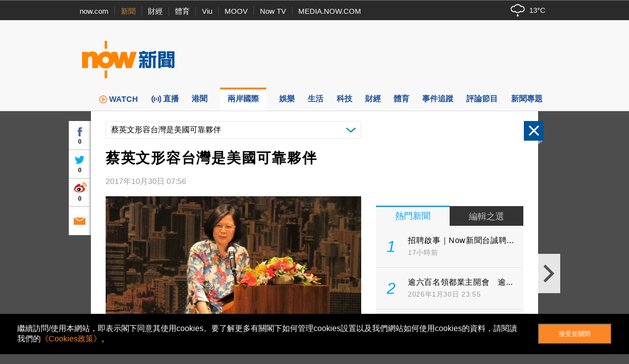

--- FILE ---
content_type: text/html; charset=utf-8
request_url: https://www.google.com/recaptcha/api2/aframe
body_size: 150
content:
<!DOCTYPE HTML><html><head><meta http-equiv="content-type" content="text/html; charset=UTF-8"></head><body><script nonce="FzhDm75bggHscd5i9nNUqw">/** Anti-fraud and anti-abuse applications only. See google.com/recaptcha */ try{var clients={'sodar':'https://pagead2.googlesyndication.com/pagead/sodar?'};window.addEventListener("message",function(a){try{if(a.source===window.parent){var b=JSON.parse(a.data);var c=clients[b['id']];if(c){var d=document.createElement('img');d.src=c+b['params']+'&rc='+(localStorage.getItem("rc::a")?sessionStorage.getItem("rc::b"):"");window.document.body.appendChild(d);sessionStorage.setItem("rc::e",parseInt(sessionStorage.getItem("rc::e")||0)+1);localStorage.setItem("rc::h",'1769909931948');}}}catch(b){}});window.parent.postMessage("_grecaptcha_ready", "*");}catch(b){}</script></body></html>